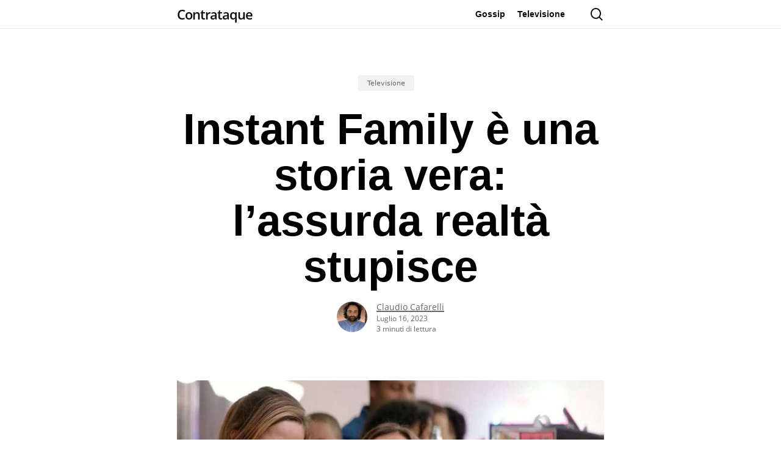

--- FILE ---
content_type: text/html; charset=utf-8
request_url: https://www.google.com/recaptcha/api2/aframe
body_size: 268
content:
<!DOCTYPE HTML><html><head><meta http-equiv="content-type" content="text/html; charset=UTF-8"></head><body><script nonce="CMV3VRxtn9WoMC_6WTqpPQ">/** Anti-fraud and anti-abuse applications only. See google.com/recaptcha */ try{var clients={'sodar':'https://pagead2.googlesyndication.com/pagead/sodar?'};window.addEventListener("message",function(a){try{if(a.source===window.parent){var b=JSON.parse(a.data);var c=clients[b['id']];if(c){var d=document.createElement('img');d.src=c+b['params']+'&rc='+(localStorage.getItem("rc::a")?sessionStorage.getItem("rc::b"):"");window.document.body.appendChild(d);sessionStorage.setItem("rc::e",parseInt(sessionStorage.getItem("rc::e")||0)+1);localStorage.setItem("rc::h",'1768964662051');}}}catch(b){}});window.parent.postMessage("_grecaptcha_ready", "*");}catch(b){}</script></body></html>